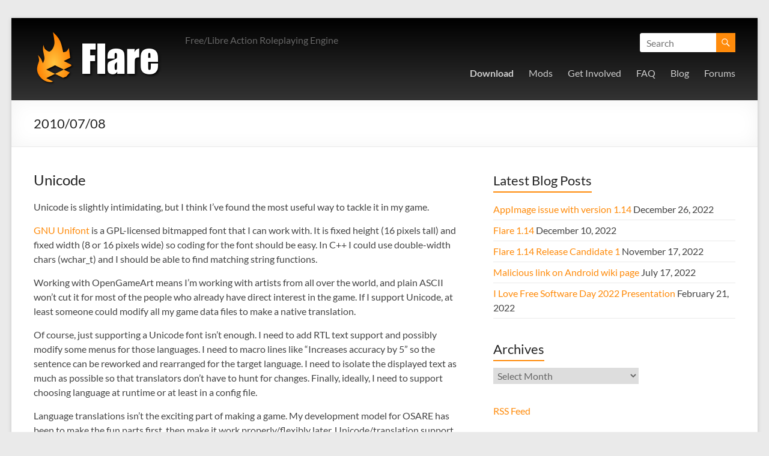

--- FILE ---
content_type: text/html; charset=UTF-8
request_url: https://flarerpg.org/2010/07/08/20100708/
body_size: 11804
content:
<!DOCTYPE html>
<!--[if IE 7]>
<html class="ie ie7" lang="en-US">
<![endif]-->
<!--[if IE 8]>
<html class="ie ie8" lang="en-US">
<![endif]-->
<!--[if !(IE 7) & !(IE 8)]><!-->
<html lang="en-US">
<!--<![endif]-->
<head>
	<meta charset="UTF-8" />
	<meta name="viewport" content="width=device-width, initial-scale=1">
	<link rel="profile" href="http://gmpg.org/xfn/11" />
	<title>2010/07/08 &#8211; Flare</title>
<meta name='robots' content='max-image-preview:large' />
<link rel="alternate" type="application/rss+xml" title="Flare &raquo; Feed" href="https://flarerpg.org/feed/" />
<link rel="alternate" type="application/rss+xml" title="Flare &raquo; Comments Feed" href="https://flarerpg.org/comments/feed/" />
<link rel="alternate" type="application/rss+xml" title="Flare &raquo; 2010/07/08 Comments Feed" href="https://flarerpg.org/2010/07/08/20100708/feed/" />
<script type="text/javascript">
/* <![CDATA[ */
window._wpemojiSettings = {"baseUrl":"https:\/\/s.w.org\/images\/core\/emoji\/15.0.3\/72x72\/","ext":".png","svgUrl":"https:\/\/s.w.org\/images\/core\/emoji\/15.0.3\/svg\/","svgExt":".svg","source":{"concatemoji":"https:\/\/flarerpg.org\/wp-includes\/js\/wp-emoji-release.min.js?ver=6.5.7"}};
/*! This file is auto-generated */
!function(i,n){var o,s,e;function c(e){try{var t={supportTests:e,timestamp:(new Date).valueOf()};sessionStorage.setItem(o,JSON.stringify(t))}catch(e){}}function p(e,t,n){e.clearRect(0,0,e.canvas.width,e.canvas.height),e.fillText(t,0,0);var t=new Uint32Array(e.getImageData(0,0,e.canvas.width,e.canvas.height).data),r=(e.clearRect(0,0,e.canvas.width,e.canvas.height),e.fillText(n,0,0),new Uint32Array(e.getImageData(0,0,e.canvas.width,e.canvas.height).data));return t.every(function(e,t){return e===r[t]})}function u(e,t,n){switch(t){case"flag":return n(e,"\ud83c\udff3\ufe0f\u200d\u26a7\ufe0f","\ud83c\udff3\ufe0f\u200b\u26a7\ufe0f")?!1:!n(e,"\ud83c\uddfa\ud83c\uddf3","\ud83c\uddfa\u200b\ud83c\uddf3")&&!n(e,"\ud83c\udff4\udb40\udc67\udb40\udc62\udb40\udc65\udb40\udc6e\udb40\udc67\udb40\udc7f","\ud83c\udff4\u200b\udb40\udc67\u200b\udb40\udc62\u200b\udb40\udc65\u200b\udb40\udc6e\u200b\udb40\udc67\u200b\udb40\udc7f");case"emoji":return!n(e,"\ud83d\udc26\u200d\u2b1b","\ud83d\udc26\u200b\u2b1b")}return!1}function f(e,t,n){var r="undefined"!=typeof WorkerGlobalScope&&self instanceof WorkerGlobalScope?new OffscreenCanvas(300,150):i.createElement("canvas"),a=r.getContext("2d",{willReadFrequently:!0}),o=(a.textBaseline="top",a.font="600 32px Arial",{});return e.forEach(function(e){o[e]=t(a,e,n)}),o}function t(e){var t=i.createElement("script");t.src=e,t.defer=!0,i.head.appendChild(t)}"undefined"!=typeof Promise&&(o="wpEmojiSettingsSupports",s=["flag","emoji"],n.supports={everything:!0,everythingExceptFlag:!0},e=new Promise(function(e){i.addEventListener("DOMContentLoaded",e,{once:!0})}),new Promise(function(t){var n=function(){try{var e=JSON.parse(sessionStorage.getItem(o));if("object"==typeof e&&"number"==typeof e.timestamp&&(new Date).valueOf()<e.timestamp+604800&&"object"==typeof e.supportTests)return e.supportTests}catch(e){}return null}();if(!n){if("undefined"!=typeof Worker&&"undefined"!=typeof OffscreenCanvas&&"undefined"!=typeof URL&&URL.createObjectURL&&"undefined"!=typeof Blob)try{var e="postMessage("+f.toString()+"("+[JSON.stringify(s),u.toString(),p.toString()].join(",")+"));",r=new Blob([e],{type:"text/javascript"}),a=new Worker(URL.createObjectURL(r),{name:"wpTestEmojiSupports"});return void(a.onmessage=function(e){c(n=e.data),a.terminate(),t(n)})}catch(e){}c(n=f(s,u,p))}t(n)}).then(function(e){for(var t in e)n.supports[t]=e[t],n.supports.everything=n.supports.everything&&n.supports[t],"flag"!==t&&(n.supports.everythingExceptFlag=n.supports.everythingExceptFlag&&n.supports[t]);n.supports.everythingExceptFlag=n.supports.everythingExceptFlag&&!n.supports.flag,n.DOMReady=!1,n.readyCallback=function(){n.DOMReady=!0}}).then(function(){return e}).then(function(){var e;n.supports.everything||(n.readyCallback(),(e=n.source||{}).concatemoji?t(e.concatemoji):e.wpemoji&&e.twemoji&&(t(e.twemoji),t(e.wpemoji)))}))}((window,document),window._wpemojiSettings);
/* ]]> */
</script>
<style id='wp-emoji-styles-inline-css' type='text/css'>

	img.wp-smiley, img.emoji {
		display: inline !important;
		border: none !important;
		box-shadow: none !important;
		height: 1em !important;
		width: 1em !important;
		margin: 0 0.07em !important;
		vertical-align: -0.1em !important;
		background: none !important;
		padding: 0 !important;
	}
</style>
<link rel='stylesheet' id='wp-block-library-css' href='https://flarerpg.org/wp-includes/css/dist/block-library/style.min.css?ver=6.5.7' type='text/css' media='all' />
<style id='wp-block-library-theme-inline-css' type='text/css'>
.wp-block-audio figcaption{color:#555;font-size:13px;text-align:center}.is-dark-theme .wp-block-audio figcaption{color:#ffffffa6}.wp-block-audio{margin:0 0 1em}.wp-block-code{border:1px solid #ccc;border-radius:4px;font-family:Menlo,Consolas,monaco,monospace;padding:.8em 1em}.wp-block-embed figcaption{color:#555;font-size:13px;text-align:center}.is-dark-theme .wp-block-embed figcaption{color:#ffffffa6}.wp-block-embed{margin:0 0 1em}.blocks-gallery-caption{color:#555;font-size:13px;text-align:center}.is-dark-theme .blocks-gallery-caption{color:#ffffffa6}.wp-block-image figcaption{color:#555;font-size:13px;text-align:center}.is-dark-theme .wp-block-image figcaption{color:#ffffffa6}.wp-block-image{margin:0 0 1em}.wp-block-pullquote{border-bottom:4px solid;border-top:4px solid;color:currentColor;margin-bottom:1.75em}.wp-block-pullquote cite,.wp-block-pullquote footer,.wp-block-pullquote__citation{color:currentColor;font-size:.8125em;font-style:normal;text-transform:uppercase}.wp-block-quote{border-left:.25em solid;margin:0 0 1.75em;padding-left:1em}.wp-block-quote cite,.wp-block-quote footer{color:currentColor;font-size:.8125em;font-style:normal;position:relative}.wp-block-quote.has-text-align-right{border-left:none;border-right:.25em solid;padding-left:0;padding-right:1em}.wp-block-quote.has-text-align-center{border:none;padding-left:0}.wp-block-quote.is-large,.wp-block-quote.is-style-large,.wp-block-quote.is-style-plain{border:none}.wp-block-search .wp-block-search__label{font-weight:700}.wp-block-search__button{border:1px solid #ccc;padding:.375em .625em}:where(.wp-block-group.has-background){padding:1.25em 2.375em}.wp-block-separator.has-css-opacity{opacity:.4}.wp-block-separator{border:none;border-bottom:2px solid;margin-left:auto;margin-right:auto}.wp-block-separator.has-alpha-channel-opacity{opacity:1}.wp-block-separator:not(.is-style-wide):not(.is-style-dots){width:100px}.wp-block-separator.has-background:not(.is-style-dots){border-bottom:none;height:1px}.wp-block-separator.has-background:not(.is-style-wide):not(.is-style-dots){height:2px}.wp-block-table{margin:0 0 1em}.wp-block-table td,.wp-block-table th{word-break:normal}.wp-block-table figcaption{color:#555;font-size:13px;text-align:center}.is-dark-theme .wp-block-table figcaption{color:#ffffffa6}.wp-block-video figcaption{color:#555;font-size:13px;text-align:center}.is-dark-theme .wp-block-video figcaption{color:#ffffffa6}.wp-block-video{margin:0 0 1em}.wp-block-template-part.has-background{margin-bottom:0;margin-top:0;padding:1.25em 2.375em}
</style>
<style id='classic-theme-styles-inline-css' type='text/css'>
/*! This file is auto-generated */
.wp-block-button__link{color:#fff;background-color:#32373c;border-radius:9999px;box-shadow:none;text-decoration:none;padding:calc(.667em + 2px) calc(1.333em + 2px);font-size:1.125em}.wp-block-file__button{background:#32373c;color:#fff;text-decoration:none}
</style>
<style id='global-styles-inline-css' type='text/css'>
body{--wp--preset--color--black: #000000;--wp--preset--color--cyan-bluish-gray: #abb8c3;--wp--preset--color--white: #ffffff;--wp--preset--color--pale-pink: #f78da7;--wp--preset--color--vivid-red: #cf2e2e;--wp--preset--color--luminous-vivid-orange: #ff6900;--wp--preset--color--luminous-vivid-amber: #fcb900;--wp--preset--color--light-green-cyan: #7bdcb5;--wp--preset--color--vivid-green-cyan: #00d084;--wp--preset--color--pale-cyan-blue: #8ed1fc;--wp--preset--color--vivid-cyan-blue: #0693e3;--wp--preset--color--vivid-purple: #9b51e0;--wp--preset--gradient--vivid-cyan-blue-to-vivid-purple: linear-gradient(135deg,rgba(6,147,227,1) 0%,rgb(155,81,224) 100%);--wp--preset--gradient--light-green-cyan-to-vivid-green-cyan: linear-gradient(135deg,rgb(122,220,180) 0%,rgb(0,208,130) 100%);--wp--preset--gradient--luminous-vivid-amber-to-luminous-vivid-orange: linear-gradient(135deg,rgba(252,185,0,1) 0%,rgba(255,105,0,1) 100%);--wp--preset--gradient--luminous-vivid-orange-to-vivid-red: linear-gradient(135deg,rgba(255,105,0,1) 0%,rgb(207,46,46) 100%);--wp--preset--gradient--very-light-gray-to-cyan-bluish-gray: linear-gradient(135deg,rgb(238,238,238) 0%,rgb(169,184,195) 100%);--wp--preset--gradient--cool-to-warm-spectrum: linear-gradient(135deg,rgb(74,234,220) 0%,rgb(151,120,209) 20%,rgb(207,42,186) 40%,rgb(238,44,130) 60%,rgb(251,105,98) 80%,rgb(254,248,76) 100%);--wp--preset--gradient--blush-light-purple: linear-gradient(135deg,rgb(255,206,236) 0%,rgb(152,150,240) 100%);--wp--preset--gradient--blush-bordeaux: linear-gradient(135deg,rgb(254,205,165) 0%,rgb(254,45,45) 50%,rgb(107,0,62) 100%);--wp--preset--gradient--luminous-dusk: linear-gradient(135deg,rgb(255,203,112) 0%,rgb(199,81,192) 50%,rgb(65,88,208) 100%);--wp--preset--gradient--pale-ocean: linear-gradient(135deg,rgb(255,245,203) 0%,rgb(182,227,212) 50%,rgb(51,167,181) 100%);--wp--preset--gradient--electric-grass: linear-gradient(135deg,rgb(202,248,128) 0%,rgb(113,206,126) 100%);--wp--preset--gradient--midnight: linear-gradient(135deg,rgb(2,3,129) 0%,rgb(40,116,252) 100%);--wp--preset--font-size--small: 13px;--wp--preset--font-size--medium: 20px;--wp--preset--font-size--large: 36px;--wp--preset--font-size--x-large: 42px;--wp--preset--spacing--20: 0.44rem;--wp--preset--spacing--30: 0.67rem;--wp--preset--spacing--40: 1rem;--wp--preset--spacing--50: 1.5rem;--wp--preset--spacing--60: 2.25rem;--wp--preset--spacing--70: 3.38rem;--wp--preset--spacing--80: 5.06rem;--wp--preset--shadow--natural: 6px 6px 9px rgba(0, 0, 0, 0.2);--wp--preset--shadow--deep: 12px 12px 50px rgba(0, 0, 0, 0.4);--wp--preset--shadow--sharp: 6px 6px 0px rgba(0, 0, 0, 0.2);--wp--preset--shadow--outlined: 6px 6px 0px -3px rgba(255, 255, 255, 1), 6px 6px rgba(0, 0, 0, 1);--wp--preset--shadow--crisp: 6px 6px 0px rgba(0, 0, 0, 1);}:where(.is-layout-flex){gap: 0.5em;}:where(.is-layout-grid){gap: 0.5em;}body .is-layout-flex{display: flex;}body .is-layout-flex{flex-wrap: wrap;align-items: center;}body .is-layout-flex > *{margin: 0;}body .is-layout-grid{display: grid;}body .is-layout-grid > *{margin: 0;}:where(.wp-block-columns.is-layout-flex){gap: 2em;}:where(.wp-block-columns.is-layout-grid){gap: 2em;}:where(.wp-block-post-template.is-layout-flex){gap: 1.25em;}:where(.wp-block-post-template.is-layout-grid){gap: 1.25em;}.has-black-color{color: var(--wp--preset--color--black) !important;}.has-cyan-bluish-gray-color{color: var(--wp--preset--color--cyan-bluish-gray) !important;}.has-white-color{color: var(--wp--preset--color--white) !important;}.has-pale-pink-color{color: var(--wp--preset--color--pale-pink) !important;}.has-vivid-red-color{color: var(--wp--preset--color--vivid-red) !important;}.has-luminous-vivid-orange-color{color: var(--wp--preset--color--luminous-vivid-orange) !important;}.has-luminous-vivid-amber-color{color: var(--wp--preset--color--luminous-vivid-amber) !important;}.has-light-green-cyan-color{color: var(--wp--preset--color--light-green-cyan) !important;}.has-vivid-green-cyan-color{color: var(--wp--preset--color--vivid-green-cyan) !important;}.has-pale-cyan-blue-color{color: var(--wp--preset--color--pale-cyan-blue) !important;}.has-vivid-cyan-blue-color{color: var(--wp--preset--color--vivid-cyan-blue) !important;}.has-vivid-purple-color{color: var(--wp--preset--color--vivid-purple) !important;}.has-black-background-color{background-color: var(--wp--preset--color--black) !important;}.has-cyan-bluish-gray-background-color{background-color: var(--wp--preset--color--cyan-bluish-gray) !important;}.has-white-background-color{background-color: var(--wp--preset--color--white) !important;}.has-pale-pink-background-color{background-color: var(--wp--preset--color--pale-pink) !important;}.has-vivid-red-background-color{background-color: var(--wp--preset--color--vivid-red) !important;}.has-luminous-vivid-orange-background-color{background-color: var(--wp--preset--color--luminous-vivid-orange) !important;}.has-luminous-vivid-amber-background-color{background-color: var(--wp--preset--color--luminous-vivid-amber) !important;}.has-light-green-cyan-background-color{background-color: var(--wp--preset--color--light-green-cyan) !important;}.has-vivid-green-cyan-background-color{background-color: var(--wp--preset--color--vivid-green-cyan) !important;}.has-pale-cyan-blue-background-color{background-color: var(--wp--preset--color--pale-cyan-blue) !important;}.has-vivid-cyan-blue-background-color{background-color: var(--wp--preset--color--vivid-cyan-blue) !important;}.has-vivid-purple-background-color{background-color: var(--wp--preset--color--vivid-purple) !important;}.has-black-border-color{border-color: var(--wp--preset--color--black) !important;}.has-cyan-bluish-gray-border-color{border-color: var(--wp--preset--color--cyan-bluish-gray) !important;}.has-white-border-color{border-color: var(--wp--preset--color--white) !important;}.has-pale-pink-border-color{border-color: var(--wp--preset--color--pale-pink) !important;}.has-vivid-red-border-color{border-color: var(--wp--preset--color--vivid-red) !important;}.has-luminous-vivid-orange-border-color{border-color: var(--wp--preset--color--luminous-vivid-orange) !important;}.has-luminous-vivid-amber-border-color{border-color: var(--wp--preset--color--luminous-vivid-amber) !important;}.has-light-green-cyan-border-color{border-color: var(--wp--preset--color--light-green-cyan) !important;}.has-vivid-green-cyan-border-color{border-color: var(--wp--preset--color--vivid-green-cyan) !important;}.has-pale-cyan-blue-border-color{border-color: var(--wp--preset--color--pale-cyan-blue) !important;}.has-vivid-cyan-blue-border-color{border-color: var(--wp--preset--color--vivid-cyan-blue) !important;}.has-vivid-purple-border-color{border-color: var(--wp--preset--color--vivid-purple) !important;}.has-vivid-cyan-blue-to-vivid-purple-gradient-background{background: var(--wp--preset--gradient--vivid-cyan-blue-to-vivid-purple) !important;}.has-light-green-cyan-to-vivid-green-cyan-gradient-background{background: var(--wp--preset--gradient--light-green-cyan-to-vivid-green-cyan) !important;}.has-luminous-vivid-amber-to-luminous-vivid-orange-gradient-background{background: var(--wp--preset--gradient--luminous-vivid-amber-to-luminous-vivid-orange) !important;}.has-luminous-vivid-orange-to-vivid-red-gradient-background{background: var(--wp--preset--gradient--luminous-vivid-orange-to-vivid-red) !important;}.has-very-light-gray-to-cyan-bluish-gray-gradient-background{background: var(--wp--preset--gradient--very-light-gray-to-cyan-bluish-gray) !important;}.has-cool-to-warm-spectrum-gradient-background{background: var(--wp--preset--gradient--cool-to-warm-spectrum) !important;}.has-blush-light-purple-gradient-background{background: var(--wp--preset--gradient--blush-light-purple) !important;}.has-blush-bordeaux-gradient-background{background: var(--wp--preset--gradient--blush-bordeaux) !important;}.has-luminous-dusk-gradient-background{background: var(--wp--preset--gradient--luminous-dusk) !important;}.has-pale-ocean-gradient-background{background: var(--wp--preset--gradient--pale-ocean) !important;}.has-electric-grass-gradient-background{background: var(--wp--preset--gradient--electric-grass) !important;}.has-midnight-gradient-background{background: var(--wp--preset--gradient--midnight) !important;}.has-small-font-size{font-size: var(--wp--preset--font-size--small) !important;}.has-medium-font-size{font-size: var(--wp--preset--font-size--medium) !important;}.has-large-font-size{font-size: var(--wp--preset--font-size--large) !important;}.has-x-large-font-size{font-size: var(--wp--preset--font-size--x-large) !important;}
.wp-block-navigation a:where(:not(.wp-element-button)){color: inherit;}
:where(.wp-block-post-template.is-layout-flex){gap: 1.25em;}:where(.wp-block-post-template.is-layout-grid){gap: 1.25em;}
:where(.wp-block-columns.is-layout-flex){gap: 2em;}:where(.wp-block-columns.is-layout-grid){gap: 2em;}
.wp-block-pullquote{font-size: 1.5em;line-height: 1.6;}
</style>
<link rel='stylesheet' id='page-list-style-css' href='https://flarerpg.org/wp-content/plugins/page-list/css/page-list.css?ver=5.7' type='text/css' media='all' />
<link rel='stylesheet' id='spacious_style-css' href='https://flarerpg.org/wp-content/themes/spacious/style.css?ver=6.5.7' type='text/css' media='all' />
<style id='spacious_style-inline-css' type='text/css'>
.previous a:hover, .next a:hover, a, #site-title a:hover, .main-navigation ul li.current_page_item a, .main-navigation ul li:hover > a, .main-navigation ul li ul li a:hover, .main-navigation ul li ul li:hover > a, .main-navigation ul li.current-menu-item ul li a:hover, .main-navigation ul li:hover > .sub-toggle, .main-navigation a:hover, .main-navigation ul li.current-menu-item a, .main-navigation ul li.current_page_ancestor a, .main-navigation ul li.current-menu-ancestor a, .main-navigation ul li.current_page_item a, .main-navigation ul li:hover > a, .small-menu a:hover, .small-menu ul li.current-menu-item a, .small-menu ul li.current_page_ancestor a, .small-menu ul li.current-menu-ancestor a, .small-menu ul li.current_page_item a, .small-menu ul li:hover > a, .breadcrumb a:hover, .tg-one-half .widget-title a:hover, .tg-one-third .widget-title a:hover, .tg-one-fourth .widget-title a:hover, .pagination a span:hover, #content .comments-area a.comment-permalink:hover, .comments-area .comment-author-link a:hover, .comment .comment-reply-link:hover, .nav-previous a:hover, .nav-next a:hover, #wp-calendar #today, .footer-widgets-area a:hover, .footer-socket-wrapper .copyright a:hover, .read-more, .more-link, .post .entry-title a:hover, .page .entry-title a:hover, .post .entry-meta a:hover, .type-page .entry-meta a:hover, .single #content .tags a:hover, .widget_testimonial .testimonial-icon:before, .header-action .search-wrapper:hover .fa{color:#ff8b0b;}.spacious-button, input[type="reset"], input[type="button"], input[type="submit"], button, #featured-slider .slider-read-more-button, #controllers a:hover, #controllers a.active, .pagination span ,.site-header .menu-toggle:hover, .call-to-action-button, .comments-area .comment-author-link span, a#back-top:before, .post .entry-meta .read-more-link, a#scroll-up, .search-form span, .main-navigation .tg-header-button-wrap.button-one a{background-color:#ff8b0b;}.main-small-navigation li:hover, .main-small-navigation ul > .current_page_item, .main-small-navigation ul > .current-menu-item, .spacious-woocommerce-cart-views .cart-value{background:#ff8b0b;}.main-navigation ul li ul, .widget_testimonial .testimonial-post{border-top-color:#ff8b0b;}blockquote, .call-to-action-content-wrapper{border-left-color:#ff8b0b;}.site-header .menu-toggle:hover.entry-meta a.read-more:hover,#featured-slider .slider-read-more-button:hover,.call-to-action-button:hover,.entry-meta .read-more-link:hover,.spacious-button:hover, input[type="reset"]:hover, input[type="button"]:hover, input[type="submit"]:hover, button:hover{background:#cd5900;}.pagination a span:hover, .main-navigation .tg-header-button-wrap.button-one a{border-color:#ff8b0b;}.widget-title span{border-bottom-color:#ff8b0b;}.widget_service_block a.more-link:hover, .widget_featured_single_post a.read-more:hover,#secondary a:hover,logged-in-as:hover  a,.single-page p a:hover{color:#cd5900;}.main-navigation .tg-header-button-wrap.button-one a:hover{background-color:#cd5900;}
</style>
<link rel='stylesheet' id='spacious-genericons-css' href='https://flarerpg.org/wp-content/themes/spacious/genericons/genericons.css?ver=3.3.1' type='text/css' media='all' />
<link rel='stylesheet' id='spacious-font-awesome-css' href='https://flarerpg.org/wp-content/themes/spacious/font-awesome/css/font-awesome.min.css?ver=4.7.1' type='text/css' media='all' />
<script type="text/javascript" src="https://flarerpg.org/wp-includes/js/jquery/jquery.min.js?ver=3.7.1" id="jquery-core-js"></script>
<script type="text/javascript" src="https://flarerpg.org/wp-includes/js/jquery/jquery-migrate.min.js?ver=3.4.1" id="jquery-migrate-js"></script>
<script type="text/javascript" src="https://flarerpg.org/wp-content/themes/spacious/js/spacious-custom.js?ver=6.5.7" id="spacious-custom-js"></script>
<!--[if lte IE 8]>
<script type="text/javascript" src="https://flarerpg.org/wp-content/themes/spacious/js/html5shiv.min.js?ver=6.5.7" id="html5-js"></script>
<![endif]-->
<link rel="https://api.w.org/" href="https://flarerpg.org/wp-json/" /><link rel="alternate" type="application/json" href="https://flarerpg.org/wp-json/wp/v2/posts/2555" /><link rel="EditURI" type="application/rsd+xml" title="RSD" href="https://flarerpg.org/xmlrpc.php?rsd" />
<meta name="generator" content="WordPress 6.5.7" />
<link rel="canonical" href="https://flarerpg.org/2010/07/08/20100708/" />
<link rel='shortlink' href='https://flarerpg.org/?p=2555' />
<link rel="alternate" type="application/json+oembed" href="https://flarerpg.org/wp-json/oembed/1.0/embed?url=https%3A%2F%2Fflarerpg.org%2F2010%2F07%2F08%2F20100708%2F" />
<link rel="alternate" type="text/xml+oembed" href="https://flarerpg.org/wp-json/oembed/1.0/embed?url=https%3A%2F%2Fflarerpg.org%2F2010%2F07%2F08%2F20100708%2F&#038;format=xml" />
<link rel="pingback" href="https://flarerpg.org/xmlrpc.php"><link rel="icon" href="https://flarerpg.org/wp-content/uploads/2018/03/cropped-flare_logo-32x32.png" sizes="32x32" />
<link rel="icon" href="https://flarerpg.org/wp-content/uploads/2018/03/cropped-flare_logo-192x192.png" sizes="192x192" />
<link rel="apple-touch-icon" href="https://flarerpg.org/wp-content/uploads/2018/03/cropped-flare_logo-180x180.png" />
<meta name="msapplication-TileImage" content="https://flarerpg.org/wp-content/uploads/2018/03/cropped-flare_logo-270x270.png" />
		<style type="text/css"> blockquote { border-left: 3px solid #ff8b0b; }
			.spacious-button, input[type="reset"], input[type="button"], input[type="submit"], button { background-color: #ff8b0b; }
			.previous a:hover, .next a:hover { 	color: #ff8b0b; }
			a { color: #ff8b0b; }
			#site-title a:hover { color: #ff8b0b; }
			.main-navigation ul li.current_page_item a, .main-navigation ul li:hover > a { color: #ff8b0b; }
			.main-navigation ul li ul { border-top: 1px solid #ff8b0b; }
			.main-navigation ul li ul li a:hover, .main-navigation ul li ul li:hover > a, .main-navigation ul li.current-menu-item ul li a:hover, .main-navigation ul li:hover > .sub-toggle { color: #ff8b0b; }
			.site-header .menu-toggle:hover.entry-meta a.read-more:hover,#featured-slider .slider-read-more-button:hover,.call-to-action-button:hover,.entry-meta .read-more-link:hover,.spacious-button:hover, input[type="reset"]:hover, input[type="button"]:hover, input[type="submit"]:hover, button:hover { background: #cd5900; }
			.main-small-navigation li:hover { background: #ff8b0b; }
			.main-small-navigation ul > .current_page_item, .main-small-navigation ul > .current-menu-item { background: #ff8b0b; }
			.main-navigation a:hover, .main-navigation ul li.current-menu-item a, .main-navigation ul li.current_page_ancestor a, .main-navigation ul li.current-menu-ancestor a, .main-navigation ul li.current_page_item a, .main-navigation ul li:hover > a  { color: #ff8b0b; }
			.small-menu a:hover, .small-menu ul li.current-menu-item a, .small-menu ul li.current_page_ancestor a, .small-menu ul li.current-menu-ancestor a, .small-menu ul li.current_page_item a, .small-menu ul li:hover > a { color: #ff8b0b; }
			#featured-slider .slider-read-more-button { background-color: #ff8b0b; }
			#controllers a:hover, #controllers a.active { background-color: #ff8b0b; color: #ff8b0b; }
			.widget_service_block a.more-link:hover, .widget_featured_single_post a.read-more:hover,#secondary a:hover,logged-in-as:hover  a,.single-page p a:hover{ color: #cd5900; }
			.breadcrumb a:hover { color: #ff8b0b; }
			.tg-one-half .widget-title a:hover, .tg-one-third .widget-title a:hover, .tg-one-fourth .widget-title a:hover { color: #ff8b0b; }
			.pagination span ,.site-header .menu-toggle:hover{ background-color: #ff8b0b; }
			.pagination a span:hover { color: #ff8b0b; border-color: #ff8b0b; }
			.widget_testimonial .testimonial-post { border-color: #ff8b0b #EAEAEA #EAEAEA #EAEAEA; }
			.call-to-action-content-wrapper { border-color: #EAEAEA #EAEAEA #EAEAEA #ff8b0b; }
			.call-to-action-button { background-color: #ff8b0b; }
			#content .comments-area a.comment-permalink:hover { color: #ff8b0b; }
			.comments-area .comment-author-link a:hover { color: #ff8b0b; }
			.comments-area .comment-author-link span { background-color: #ff8b0b; }
			.comment .comment-reply-link:hover { color: #ff8b0b; }
			.nav-previous a:hover, .nav-next a:hover { color: #ff8b0b; }
			#wp-calendar #today { color: #ff8b0b; }
			.widget-title span { border-bottom: 2px solid #ff8b0b; }
			.footer-widgets-area a:hover { color: #ff8b0b !important; }
			.footer-socket-wrapper .copyright a:hover { color: #ff8b0b; }
			a#back-top:before { background-color: #ff8b0b; }
			.read-more, .more-link { color: #ff8b0b; }
			.post .entry-title a:hover, .page .entry-title a:hover { color: #ff8b0b; }
			.post .entry-meta .read-more-link { background-color: #ff8b0b; }
			.post .entry-meta a:hover, .type-page .entry-meta a:hover { color: #ff8b0b; }
			.single #content .tags a:hover { color: #ff8b0b; }
			.widget_testimonial .testimonial-icon:before { color: #ff8b0b; }
			a#scroll-up { background-color: #ff8b0b; }
			.search-form span { background-color: #ff8b0b; }.header-action .search-wrapper:hover .fa{ color: #ff8b0b} .spacious-woocommerce-cart-views .cart-value { background:#ff8b0b}.main-navigation .tg-header-button-wrap.button-one a{background-color:#ff8b0b} .main-navigation .tg-header-button-wrap.button-one a{border-color:#ff8b0b}.main-navigation .tg-header-button-wrap.button-one a:hover{background-color:#cd5900}.main-navigation .tg-header-button-wrap.button-one a:hover{border-color:#cd5900}</style>
				<style type="text/css" id="wp-custom-css">
			body {
color: #444;
}

#site-title {
display:none;
}

#header-text-nav-container {
background: #000;
background: linear-gradient(to bottom, #000, #333);
}

#main a:hover {
text-decoration: underline;
}

#menu-main-nav a {
color: #ccc;
}

#menu-main-nav a:hover {
color: #FF8B0B;
}

.display-posts-listing .listing-item .title {
	font-size: 26px;
	color: #444;
	line-height: 32px;
	padding-bottom: 18px;
	display: block;
}		</style>
		</head>

<body class="post-template-default single single-post postid-2555 single-format-standard wp-custom-logo wp-embed-responsive  narrow-1218">


<div id="page" class="hfeed site">
	<a class="skip-link screen-reader-text" href="#main">Skip to content</a>

	
	
	<header id="masthead" class="site-header clearfix spacious-header-display-one">

		
		
		<div id="header-text-nav-container" class="">

			<div class="inner-wrap" id="spacious-header-display-one">

				<div id="header-text-nav-wrap" class="clearfix">
					<div id="header-left-section">
													<div id="header-logo-image">

								<a href="https://flarerpg.org/" class="custom-logo-link" rel="home"><img width="232" height="107" src="https://flarerpg.org/wp-content/uploads/2015/11/logo.png" class="custom-logo" alt="Flare" decoding="async" /></a>
							</div><!-- #header-logo-image -->

							
						<div id="header-text" class="">
															<h3 id="site-title">
									<a href="https://flarerpg.org/"
									   title="Flare"
									   rel="home">Flare</a>
								</h3>
														<p id="site-description">Free/Libre Action Roleplaying Engine</p>
							<!-- #site-description -->
						</div><!-- #header-text -->

					</div><!-- #header-left-section -->
					<div id="header-right-section">
													<div id="header-right-sidebar" class="clearfix">
								<aside id="search-9" class="widget widget_search"><form action="https://flarerpg.org/" class="search-form searchform clearfix" method="get">
	<div class="search-wrap">
		<input type="text" placeholder="Search" class="s field" name="s">
		<button class="search-icon" type="submit"></button>
	</div>
</form><!-- .searchform --></aside>							</div>
							
													<div class="header-action">
															</div>
						
						
		<nav id="site-navigation" class="main-navigation clearfix   " role="navigation">
			<p class="menu-toggle">
				<span class="screen-reader-text">Menu</span>
			</p>
			<div class="menu-primary-container"><ul id="menu-main-nav" class="menu"><li id="menu-item-11" class="menu-item menu-item-type-post_type menu-item-object-page menu-item-11"><a href="https://flarerpg.org/download/"><strong>Download</strong></a></li>
<li id="menu-item-26" class="menu-item menu-item-type-post_type menu-item-object-page menu-item-26"><a href="https://flarerpg.org/mods/">Mods</a></li>
<li id="menu-item-2900" class="menu-item menu-item-type-post_type menu-item-object-page menu-item-2900"><a href="https://flarerpg.org/get-involved/">Get Involved</a></li>
<li id="menu-item-3678" class="menu-item menu-item-type-post_type menu-item-object-page menu-item-3678"><a href="https://flarerpg.org/faq/">FAQ</a></li>
<li id="menu-item-23" class="menu-item menu-item-type-post_type menu-item-object-page current_page_parent menu-item-23"><a href="https://flarerpg.org/blog/">Blog</a></li>
<li id="menu-item-12" class="menu-item menu-item-type-custom menu-item-object-custom menu-item-12"><a href="https://github.com/flareteam/flare-game/discussions">Forums</a></li>
</ul></div>		</nav>

		
					</div><!-- #header-right-section -->

				</div><!-- #header-text-nav-wrap -->
			</div><!-- .inner-wrap -->
					</div><!-- #header-text-nav-container -->

		
						<div class="header-post-title-container clearfix">
					<div class="inner-wrap">
						<div class="post-title-wrapper">
																								<h1 class="header-post-title-class">2010/07/08</h1>
																						</div>
											</div>
				</div>
					</header>
			<div id="main" class="clearfix">
		<div class="inner-wrap">

	
	<div id="primary">
		<div id="content" class="clearfix">
			
				
<article id="post-2555" class="post-2555 post type-post status-publish format-standard hentry category-uncategorized">
		<div class="entry-content clearfix">
		<h4>Unicode</h4>
<p>Unicode is slightly intimidating, but I think I&#8217;ve found the most useful way to tackle it in my game.</p>
<p>
<a href="http://upload.wikimedia.org/wikipedia/commons/6/60/GNU_unifont.png">GNU Unifont</a> is a GPL-licensed bitmapped font that I can work with.  It is fixed height (16 pixels tall) and fixed width (8 or 16 pixels wide) so coding for the font should be easy.  In C++ I could use double-width chars (wchar_t) and I should be able to find matching string functions.
</p>
<p>
Working with OpenGameArt means I&#8217;m working with artists from all over the world, and plain ASCII won&#8217;t cut it for most of the people who already have direct interest in the game.  If I support Unicode, at least someone could modify all my game data files to make a native translation.
</p>
<p>
Of course, just supporting a Unicode font isn&#8217;t enough.  I need to add RTL text support and possibly modify some menus for those languages.  I need to macro lines like &#8220;Increases accuracy by 5&#8221; so the sentence can be reworked and rearranged for the target language.  I need to isolate the displayed text as much as possible so that translators don&#8217;t have to hunt for changes.  Finally, ideally, I need to support choosing language at runtime or at least in a config file.
</p>
<p>
Language translations isn&#8217;t the exciting part of making a game.  My development model for OSARE has been to make the fun parts first, then make it work properly/flexibly later.  Unicode/translation support might actually come once I have most everything else in place&#8230; perhaps around that phase where most of OSARE&#8217;s features are complete and I need to start generating tons of game assets (more monsters/tilesets).
</p>
<p>
If I use the GNU Unifont format directly, I might not even need a bitmap version of the font.  I could write out the pixels just as described in the text format.  Don&#8217;t know what kind of performance concerns that would create with SDL.
</p></p>
<div class="extra-hatom-entry-title"><span class="entry-title">2010/07/08</span></div>	</div>

	<footer class="entry-meta-bar clearfix"><div class="entry-meta clearfix">
			<span class="by-author author vcard"><a class="url fn n"
			                                        href="https://flarerpg.org/author/clintbellanger/">Clint Bellanger</a></span>

			<span class="date"><a href="https://flarerpg.org/2010/07/08/20100708/" title="12:00 am" rel="bookmark"><time class="entry-date published" datetime="2010-07-08T00:00:00-04:00">July 8, 2010</time><time class="updated" datetime="2018-02-06T23:01:27-05:00">February 6, 2018</time></a></span>				<span class="category"><a href="https://flarerpg.org/category/uncategorized/" rel="category tag">Uncategorized</a></span>
								<span
					class="comments"><a href="https://flarerpg.org/2010/07/08/20100708/#respond">No Comments</a></span>
			</div></footer>
	</article>

						<ul class="default-wp-page clearfix">
			<li class="previous"><a href="https://flarerpg.org/2010/06/30/20100630/" rel="prev"><span class="meta-nav">&larr;</span> 2010/06/30</a></li>
			<li class="next"><a href="https://flarerpg.org/2010/08/08/20100808/" rel="next">2010/08/08 <span class="meta-nav">&rarr;</span></a></li>
		</ul>
	
				
				
				
<div id="comments" class="comments-area">

	
	
	
		<div id="respond" class="comment-respond">
		<h3 id="reply-title" class="comment-reply-title">Leave a Reply <small><a rel="nofollow" id="cancel-comment-reply-link" href="/2010/07/08/20100708/#respond" style="display:none;">Cancel reply</a></small></h3><form action="https://flarerpg.org/wp-comments-post.php" method="post" id="commentform" class="comment-form" novalidate><p class="comment-notes"><span id="email-notes">Your email address will not be published.</span> <span class="required-field-message">Required fields are marked <span class="required">*</span></span></p><p class="comment-form-comment"><label for="comment">Comment <span class="required">*</span></label> <textarea id="comment" name="comment" cols="45" rows="8" maxlength="65525" required></textarea></p><p class="comment-form-author"><label for="author">Name <span class="required">*</span></label> <input id="author" name="author" type="text" value="" size="30" maxlength="245" autocomplete="name" required /></p>
<p class="comment-form-email"><label for="email">Email <span class="required">*</span></label> <input id="email" name="email" type="email" value="" size="30" maxlength="100" aria-describedby="email-notes" autocomplete="email" required /></p>
<p class="comment-form-url"><label for="url">Website</label> <input id="url" name="url" type="url" value="" size="30" maxlength="200" autocomplete="url" /></p>
<p class="comment-form-cookies-consent"><input id="wp-comment-cookies-consent" name="wp-comment-cookies-consent" type="checkbox" value="yes" /> <label for="wp-comment-cookies-consent">Save my name, email, and website in this browser for the next time I comment.</label></p>
<p class="form-submit"><input name="submit" type="submit" id="submit" class="submit" value="Post Comment" /> <input type='hidden' name='comment_post_ID' value='2555' id='comment_post_ID' />
<input type='hidden' name='comment_parent' id='comment_parent' value='0' />
</p><p style="display: none;"><input type="hidden" id="akismet_comment_nonce" name="akismet_comment_nonce" value="b5714c2edd" /></p><p style="display: none !important;" class="akismet-fields-container" data-prefix="ak_"><label>&#916;<textarea name="ak_hp_textarea" cols="45" rows="8" maxlength="100"></textarea></label><input type="hidden" id="ak_js_1" name="ak_js" value="210"/><script>document.getElementById( "ak_js_1" ).setAttribute( "value", ( new Date() ).getTime() );</script></p></form>	</div><!-- #respond -->
	
</div><!-- #comments -->
			
		</div><!-- #content -->
	</div><!-- #primary -->

	
<div id="secondary">
			
		
		<aside id="recent-posts-9" class="widget widget_recent_entries">
		<h3 class="widget-title"><span>Latest Blog Posts</span></h3>
		<ul>
											<li>
					<a href="https://flarerpg.org/2022/12/26/appimage-issue-with-version-1-14/">AppImage issue with version 1.14</a>
											<span class="post-date">December 26, 2022</span>
									</li>
											<li>
					<a href="https://flarerpg.org/2022/12/10/flare-1-14/">Flare 1.14</a>
											<span class="post-date">December 10, 2022</span>
									</li>
											<li>
					<a href="https://flarerpg.org/2022/11/17/flare-1-14-release-candidate-1/">Flare 1.14 Release Candidate 1</a>
											<span class="post-date">November 17, 2022</span>
									</li>
											<li>
					<a href="https://flarerpg.org/2022/07/17/malicious-link-on-android-wiki-page/">Malicious link on Android wiki page</a>
											<span class="post-date">July 17, 2022</span>
									</li>
											<li>
					<a href="https://flarerpg.org/2022/02/21/i-love-free-software-day-2022-presentation/">I Love Free Software Day 2022 Presentation</a>
											<span class="post-date">February 21, 2022</span>
									</li>
					</ul>

		</aside><aside id="archives-10" class="widget widget_archive"><h3 class="widget-title"><span>Archives</span></h3>		<label class="screen-reader-text" for="archives-dropdown-10">Archives</label>
		<select id="archives-dropdown-10" name="archive-dropdown">
			
			<option value="">Select Month</option>
				<option value='https://flarerpg.org/2022/12/'> December 2022 &nbsp;(2)</option>
	<option value='https://flarerpg.org/2022/11/'> November 2022 &nbsp;(1)</option>
	<option value='https://flarerpg.org/2022/07/'> July 2022 &nbsp;(1)</option>
	<option value='https://flarerpg.org/2022/02/'> February 2022 &nbsp;(2)</option>
	<option value='https://flarerpg.org/2022/01/'> January 2022 &nbsp;(3)</option>
	<option value='https://flarerpg.org/2021/10/'> October 2021 &nbsp;(1)</option>
	<option value='https://flarerpg.org/2021/08/'> August 2021 &nbsp;(1)</option>
	<option value='https://flarerpg.org/2021/07/'> July 2021 &nbsp;(2)</option>
	<option value='https://flarerpg.org/2019/07/'> July 2019 &nbsp;(2)</option>
	<option value='https://flarerpg.org/2019/05/'> May 2019 &nbsp;(1)</option>
	<option value='https://flarerpg.org/2018/12/'> December 2018 &nbsp;(2)</option>
	<option value='https://flarerpg.org/2018/11/'> November 2018 &nbsp;(1)</option>
	<option value='https://flarerpg.org/2018/09/'> September 2018 &nbsp;(2)</option>
	<option value='https://flarerpg.org/2018/08/'> August 2018 &nbsp;(1)</option>
	<option value='https://flarerpg.org/2018/05/'> May 2018 &nbsp;(1)</option>
	<option value='https://flarerpg.org/2018/04/'> April 2018 &nbsp;(5)</option>
	<option value='https://flarerpg.org/2018/03/'> March 2018 &nbsp;(7)</option>
	<option value='https://flarerpg.org/2018/02/'> February 2018 &nbsp;(2)</option>
	<option value='https://flarerpg.org/2017/09/'> September 2017 &nbsp;(1)</option>
	<option value='https://flarerpg.org/2016/10/'> October 2016 &nbsp;(1)</option>
	<option value='https://flarerpg.org/2016/06/'> June 2016 &nbsp;(1)</option>
	<option value='https://flarerpg.org/2016/04/'> April 2016 &nbsp;(1)</option>
	<option value='https://flarerpg.org/2015/06/'> June 2015 &nbsp;(1)</option>
	<option value='https://flarerpg.org/2014/09/'> September 2014 &nbsp;(2)</option>
	<option value='https://flarerpg.org/2014/07/'> July 2014 &nbsp;(2)</option>
	<option value='https://flarerpg.org/2014/04/'> April 2014 &nbsp;(1)</option>
	<option value='https://flarerpg.org/2014/03/'> March 2014 &nbsp;(1)</option>
	<option value='https://flarerpg.org/2014/02/'> February 2014 &nbsp;(3)</option>
	<option value='https://flarerpg.org/2014/01/'> January 2014 &nbsp;(2)</option>
	<option value='https://flarerpg.org/2013/12/'> December 2013 &nbsp;(3)</option>
	<option value='https://flarerpg.org/2013/11/'> November 2013 &nbsp;(2)</option>
	<option value='https://flarerpg.org/2013/10/'> October 2013 &nbsp;(1)</option>
	<option value='https://flarerpg.org/2013/09/'> September 2013 &nbsp;(1)</option>
	<option value='https://flarerpg.org/2013/08/'> August 2013 &nbsp;(1)</option>
	<option value='https://flarerpg.org/2013/07/'> July 2013 &nbsp;(3)</option>
	<option value='https://flarerpg.org/2013/06/'> June 2013 &nbsp;(3)</option>
	<option value='https://flarerpg.org/2013/05/'> May 2013 &nbsp;(1)</option>
	<option value='https://flarerpg.org/2013/04/'> April 2013 &nbsp;(4)</option>
	<option value='https://flarerpg.org/2013/03/'> March 2013 &nbsp;(10)</option>
	<option value='https://flarerpg.org/2013/02/'> February 2013 &nbsp;(3)</option>
	<option value='https://flarerpg.org/2013/01/'> January 2013 &nbsp;(6)</option>
	<option value='https://flarerpg.org/2012/12/'> December 2012 &nbsp;(8)</option>
	<option value='https://flarerpg.org/2012/11/'> November 2012 &nbsp;(6)</option>
	<option value='https://flarerpg.org/2012/10/'> October 2012 &nbsp;(11)</option>
	<option value='https://flarerpg.org/2012/09/'> September 2012 &nbsp;(10)</option>
	<option value='https://flarerpg.org/2012/08/'> August 2012 &nbsp;(11)</option>
	<option value='https://flarerpg.org/2012/07/'> July 2012 &nbsp;(10)</option>
	<option value='https://flarerpg.org/2012/06/'> June 2012 &nbsp;(8)</option>
	<option value='https://flarerpg.org/2012/05/'> May 2012 &nbsp;(4)</option>
	<option value='https://flarerpg.org/2012/04/'> April 2012 &nbsp;(14)</option>
	<option value='https://flarerpg.org/2012/03/'> March 2012 &nbsp;(6)</option>
	<option value='https://flarerpg.org/2012/02/'> February 2012 &nbsp;(6)</option>
	<option value='https://flarerpg.org/2012/01/'> January 2012 &nbsp;(3)</option>
	<option value='https://flarerpg.org/2011/12/'> December 2011 &nbsp;(10)</option>
	<option value='https://flarerpg.org/2011/11/'> November 2011 &nbsp;(3)</option>
	<option value='https://flarerpg.org/2011/10/'> October 2011 &nbsp;(3)</option>
	<option value='https://flarerpg.org/2011/09/'> September 2011 &nbsp;(4)</option>
	<option value='https://flarerpg.org/2011/08/'> August 2011 &nbsp;(6)</option>
	<option value='https://flarerpg.org/2011/07/'> July 2011 &nbsp;(9)</option>
	<option value='https://flarerpg.org/2011/06/'> June 2011 &nbsp;(8)</option>
	<option value='https://flarerpg.org/2011/05/'> May 2011 &nbsp;(12)</option>
	<option value='https://flarerpg.org/2011/04/'> April 2011 &nbsp;(9)</option>
	<option value='https://flarerpg.org/2011/03/'> March 2011 &nbsp;(23)</option>
	<option value='https://flarerpg.org/2011/02/'> February 2011 &nbsp;(7)</option>
	<option value='https://flarerpg.org/2011/01/'> January 2011 &nbsp;(7)</option>
	<option value='https://flarerpg.org/2010/12/'> December 2010 &nbsp;(8)</option>
	<option value='https://flarerpg.org/2010/11/'> November 2010 &nbsp;(10)</option>
	<option value='https://flarerpg.org/2010/10/'> October 2010 &nbsp;(6)</option>
	<option value='https://flarerpg.org/2010/09/'> September 2010 &nbsp;(20)</option>
	<option value='https://flarerpg.org/2010/08/'> August 2010 &nbsp;(5)</option>
	<option value='https://flarerpg.org/2010/07/'> July 2010 &nbsp;(1)</option>
	<option value='https://flarerpg.org/2010/06/'> June 2010 &nbsp;(8)</option>
	<option value='https://flarerpg.org/2010/05/'> May 2010 &nbsp;(9)</option>
	<option value='https://flarerpg.org/2010/04/'> April 2010 &nbsp;(7)</option>
	<option value='https://flarerpg.org/2010/02/'> February 2010 &nbsp;(2)</option>
	<option value='https://flarerpg.org/2010/01/'> January 2010 &nbsp;(1)</option>

		</select>

			<script type="text/javascript">
/* <![CDATA[ */

(function() {
	var dropdown = document.getElementById( "archives-dropdown-10" );
	function onSelectChange() {
		if ( dropdown.options[ dropdown.selectedIndex ].value !== '' ) {
			document.location.href = this.options[ this.selectedIndex ].value;
		}
	}
	dropdown.onchange = onSelectChange;
})();

/* ]]> */
</script>
</aside><aside id="custom_html-5" class="widget_text widget widget_custom_html"><div class="textwidget custom-html-widget"><a href="https://flarerpg.org/index.php/blog/feed/">RSS Feed</a></div></aside>	</div>

	

</div><!-- .inner-wrap -->
</div><!-- #main -->

<footer id="colophon" class="clearfix">
	<div class="footer-widgets-wrapper">
	<div class="inner-wrap">
		<div class="footer-widgets-area clearfix">
			<div class="tg-one-fourth tg-column-1">
				<aside id="spacious_featured_single_page_widget-5" class="widget widget_featured_single_post"><div class="service-image"><img width="642" height="300" src="https://flarerpg.org/wp-content/uploads/2018/03/empyrean_1-642x300.jpg" class="attachment-featured size-featured wp-post-image" alt="Flare: Empyrean Campaign" title="Flare: Empyrean Campaign" decoding="async" loading="lazy" srcset="https://flarerpg.org/wp-content/uploads/2018/03/empyrean_1-642x300.jpg 642w, https://flarerpg.org/wp-content/uploads/2018/03/empyrean_1-750x350.jpg 750w" sizes="(max-width: 642px) 100vw, 642px" /></div><h3 class="widget-title"><span><a href="https://flarerpg.org/mods/flare-empyrean/" title="Flare: Empyrean Campaign">Flare: Empyrean Campaign</a></span></h3><p>The Empyrean Campaign is a game made by the Flare team. The story begins with the player being exiled from their homeland of Empyrean, resulting in them embarking on a quest to regain entry. This journey takes the player through</p><a class="read-more" href="https://flarerpg.org/mods/flare-empyrean/">Read more</a></aside>			</div>
							<div class="tg-one-fourth tg-column-2">
					<aside id="spacious_featured_single_page_widget-9" class="widget widget_featured_single_post"><div class="service-image"><img width="512" height="300" src="https://flarerpg.org/wp-content/uploads/2018/11/demonic_ui_thumb-512x300.jpg" class="attachment-featured size-featured wp-post-image" alt="Demonic UI" title="Demonic UI" decoding="async" loading="lazy" /></div><h3 class="widget-title"><span><a href="https://flarerpg.org/mods/demonic-ui/" title="Demonic UI">Demonic UI</a></span></h3><p>Demonic UI is a mod that adds a familiar ARPG interface to games based on the fantasycore assets (such as the Empyrean Campaign). HP and MP orbs are positioned in the bottom corners and the XP bar covers the entire</p><a class="read-more" href="https://flarerpg.org/mods/demonic-ui/">Read more</a></aside>				</div>
										<div class="tg-one-fourth tg-after-two-blocks-clearfix tg-column-3">
					<aside id="spacious_featured_single_page_widget-7" class="widget widget_featured_single_post"><div class="service-image"><img width="642" height="300" src="https://flarerpg.org/wp-content/uploads/2022/11/heresy_triston-642x300.jpg" class="attachment-featured size-featured wp-post-image" alt="HERESY" title="HERESY" decoding="async" loading="lazy" srcset="https://flarerpg.org/wp-content/uploads/2022/11/heresy_triston-642x300.jpg 642w, https://flarerpg.org/wp-content/uploads/2022/11/heresy_triston-750x350.jpg 750w" sizes="(max-width: 642px) 100vw, 642px" /></div><h3 class="widget-title"><span><a href="https://flarerpg.org/mods/heresy/" title="HERESY">HERESY</a></span></h3><p>HERESY is a community mod with the goal of more closely resembling Diablo I &amp; II. Note:&nbsp;The &#8220;fantasycore&#8221; art style used is dark fantasy, and contains depictions of violence, blood, and mild gore. HERESY</p><a class="read-more" href="https://flarerpg.org/mods/heresy/">Read more</a></aside>				</div>
										<div class="tg-one-fourth tg-one-fourth-last tg-column-4">
					<aside id="spacious_featured_single_page_widget-8" class="widget widget_featured_single_post"><div class="service-image"><img width="642" height="300" src="https://flarerpg.org/wp-content/uploads/2018/03/2018-02-06-154916_1280x720_scrot-642x300.jpg" class="attachment-featured size-featured wp-post-image" alt="Polymorphable" title="Polymorphable" decoding="async" loading="lazy" srcset="https://flarerpg.org/wp-content/uploads/2018/03/2018-02-06-154916_1280x720_scrot-642x300.jpg 642w, https://flarerpg.org/wp-content/uploads/2018/03/2018-02-06-154916_1280x720_scrot-750x350.jpg 750w" sizes="(max-width: 642px) 100vw, 642px" /></div><h3 class="widget-title"><span><a href="https://flarerpg.org/mods/polymorphable/" title="Polymorphable">Polymorphable</a></span></h3><p>Polymorphable was originally created for the 2012 Liberated Pixel Cup. The core mechanic is the player&#8217;s ability to use different talismans to &#8220;polymorph&#8221; into different forms to reach new areas. Imagine being blocked by a pit, so you transform into</p><a class="read-more" href="https://flarerpg.org/mods/polymorphable/">Read more</a></aside>				</div>
					</div>
	</div>
</div>
	<div class="footer-socket-wrapper clearfix">
		<div class="inner-wrap">
			<div class="footer-socket-area">
				<div class="copyright">Copyright &copy; 2026 <a href="https://flarerpg.org/" title="Flare" ><span>Flare</span></a>. All rights reserved. Theme <a href="https://themegrill.com/themes/spacious" target="_blank" title="Spacious" rel="nofollow"><span>Spacious</span></a> by ThemeGrill. Powered by: <a href="https://wordpress.org" target="_blank" title="WordPress" rel="nofollow"><span>WordPress</span></a>.</div>				<nav class="small-menu clearfix">
					<div class="menu-user-menu-container"><ul id="menu-user-menu" class="menu"><li id="menu-item-57" class="menu-item menu-item-type-custom menu-item-object-custom menu-item-57"><a href="https://flarerpg.org/wp-login.php">Log In</a></li>
</ul></div>				</nav>
			</div>
		</div>
	</div>
</footer>
<a href="#masthead" id="scroll-up"></a>
</div><!-- #page -->

<script type="text/javascript" src="https://flarerpg.org/wp-includes/js/comment-reply.min.js?ver=6.5.7" id="comment-reply-js" async="async" data-wp-strategy="async"></script>
<script type="text/javascript" src="https://flarerpg.org/wp-content/themes/spacious/js/navigation.js?ver=6.5.7" id="spacious-navigation-js"></script>
<script type="text/javascript" src="https://flarerpg.org/wp-content/themes/spacious/js/skip-link-focus-fix.js?ver=6.5.7" id="spacious-skip-link-focus-fix-js"></script>
<script defer type="text/javascript" src="https://flarerpg.org/wp-content/plugins/akismet/_inc/akismet-frontend.js?ver=1720674304" id="akismet-frontend-js"></script>

</body>
</html>
